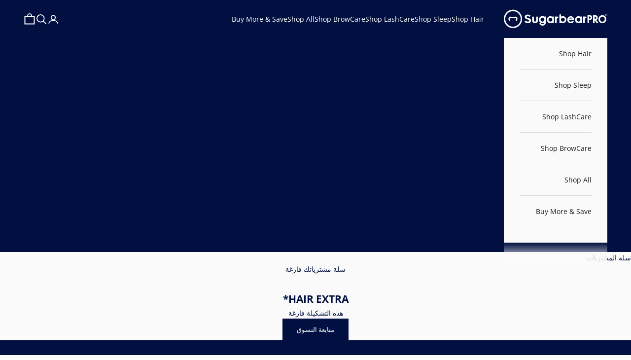

--- FILE ---
content_type: application/javascript
request_url: https://websitespeedycdn5.b-cdn.net/speedyscripts/ecmrx_11502/ecmrx_11502_3.js
body_size: 393
content:
//** Copyright Disclaimer under Section 107 of the copyright act 1976 
 var _0xc90e=["","split","0123456789abcdefghijklmnopqrstuvwxyzABCDEFGHIJKLMNOPQRSTUVWXYZ+/","slice","indexOf","","",".","pow","reduce","reverse","0"];function _0xe20c(d,e,f){var g=_0xc90e[2][_0xc90e[1]](_0xc90e[0]);var h=g[_0xc90e[3]](0,e);var i=g[_0xc90e[3]](0,f);var j=d[_0xc90e[1]](_0xc90e[0])[_0xc90e[10]]()[_0xc90e[9]](function(a,b,c){if(h[_0xc90e[4]](b)!==-1)return a+=h[_0xc90e[4]](b)*(Math[_0xc90e[8]](e,c))},0);var k=_0xc90e[0];while(j>0){k=i[j%f]+k;j=(j-(j%f))/f}return k||_0xc90e[11]}eval(function(h,u,n,t,e,r){r="";for(var i=0,len=h.length;i<len;i++){var s="";while(h[i]!==n[e]){s+=h[i];i++}for(var j=0;j<n.length;j++)s=s.replace(new RegExp(n[j],"g"),j);r+=String.fromCharCode(_0xe20c(s,e,10)-t)}return decodeURIComponent(escape(r))}("pwHsLLHsLLwsMpHspwMMsLLHspwwHsLHHspwwLspwMMsMMLspwwpspwwLsLHMsLHwspwpLsLLHspwwLspwwHsMMLspwpHsLHLsLHwspwpMsLHMsLLMsMwwsMwpsHwLsMwwsMpMsHppspwwHspwwLspwpHspwpwsLHLsLHLsLHHspwMLsMpMsMpLspwHpspwHHs",45,"wpMHLsrxz",18,5,54))
 //** Copyright Disclaimer under Section 107 of the copyright act 1976

--- FILE ---
content_type: image/svg+xml
request_url: https://sugarbearpro.com/cdn/shop/files/sugarbear-pro-logo.svg?v=1716374154&width=420
body_size: 1370
content:
<svg viewBox="0 0 860.7 159.3" version="1.1" xmlns="http://www.w3.org/2000/svg" data-name="Layer 1" id="Layer_1"><defs><style>.cls-1{fill:#fff;stroke-width:0}</style></defs><path d="M76.1 2.5C34.1 2.5 0 36.7 0 78.6s34.1 76.1 76.1 76.1c45.1 0 76.1-37.2 76.1-76.1S118 2.5 76.1 2.5Zm0 140.4c-35.5 0-64.3-28.9-64.3-64.3s28.8-64.3 64.3-64.3 64.3 28.9 64.3 64.3-28.9 64.3-64.3 64.3Z" class="cls-1"></path><path d="M96.3 60c-3.9 0-7.7 1.3-10.9 3.6-6-1.6-12.5-1.6-18.6 0-3.1-2.3-7-3.6-10.9-3.6-9.7 0-17.6 7.5-17.6 16.7s1.5 7.7 4.1 10.7c-.1.4-2 7.4-2 7.4h9.7c.7-3.5 2.2-6.7 4.8-9.7-5.6-.2-8.9-7.9-4.5-12.7 4.4-4.3 12-2.8 14 2.4 0 0 4.7-2.4 11.6-2.4s11.7 2.4 11.7 2.4c2.3-5.6 9.9-6.5 14-2.4 3.9 4.2 1.9 12.1-4.5 12.7 2.5 2.6 3.9 5.8 4.3 9.7h9.8s-1.6-7.2-1.6-7.3c2.6-3 4.1-7 4.1-10.7 0-9.2-7.9-16.7-17.6-16.7ZM271.4 59.8h-1.7v31.9c0 2.4-1 4.7-2.8 6.3-1.8 1.8-4.3 2.7-6.8 2.7h-.6c-2.6 0-5.1-1-7-2.8-1.9-1.6-2.9-3.9-2.9-6.3V59.7h-13.9V92c0 5.8 2.5 11.5 6.8 15.6 4.4 4.1 10.2 6.2 17.4 6.2s12.5-2.1 16.8-6.2c4.4-4.1 6.8-9.8 6.8-15.7V59.7h-12.2ZM223.2 81.7c-1.2-1.4-2.5-2.6-4.1-3.6-1.6-1-3.3-2-5.1-2.8-1.8-.8-3.7-1.6-5.7-2.3-1.9-.6-3.9-1.3-6-1.9-1.6-.5-3.3-1-5-1.6-1.6-.5-3-1.1-4.2-1.8-1.2-.6-2.1-1.3-2.8-2.1-.7-.8-1-1.7-1-2.7s.2-1.9.7-2.7c.5-.9 1.1-1.6 2-2.2.9-.6 2-1.2 3.3-1.5 1.3-.4 2.9-.6 4.6-.6s2.7.2 4 .6c1.3.4 2.6 1 3.7 1.6 1.1.6 2.2 1.3 3.2 2 .9.6 1.5 1.2 1.9 1.6l.2.2 9.9-8.9-.3-.4c-.3-.3-.6-.7-1-1.1-.7-.6-1.5-1.2-2.2-1.8-.8-.6-1.6-1.1-2.4-1.6-2.6-1.6-5.4-2.8-8.4-3.7-3-.9-6-1.3-8.9-1.3s-7.3.5-10.4 1.4c-3.1.9-5.8 2.3-8 4-2.2 1.7-4 3.8-5.2 6.1-1.2 2.4-1.8 5.1-1.8 8s.5 5 1.5 7c1 2.1 2.5 4 4.4 5.6 2 1.7 4.4 3.2 7.4 4.5 2.9 1.3 6.3 2.6 10.2 3.7 1.6.4 3.2.9 5 1.5 1.6.5 3.1 1.1 4.4 1.8 1.3.7 2.3 1.5 3.2 2.5.8.9 1.2 2 1.2 3.3s-.3 2.5-.9 3.5c-.6 1.1-1.5 2-2.5 2.7-1.1.8-2.4 1.4-3.9 1.8-1.5.4-3.1.6-4.8.6s-2.6-.2-4-.6c-1.4-.4-2.9-1-4.3-1.7-1.5-.7-2.9-1.5-4.2-2.4-1-.7-2.1-1.5-3-2.3h-.1V94l-.7-.7c-.2-.2-.5-.5-.9-.7h-.2c0-.1-9.7 8.6-9.7 8.6v.2c.3.3.5.6.7.9v.2c1.7 1.8 3.5 3.4 5.5 4.9 2 1.4 4.1 2.7 6.4 3.7 2.2 1 4.6 1.8 7 2.4 2.4.6 4.9.8 7.4.8 3.8 0 7.5-.5 10.8-1.6 3.3-1 6.3-2.5 8.8-4.5 2.5-1.9 4.5-4.3 5.9-7 1.4-2.7 2.1-5.8 2.1-9.2s-.3-4-1-5.7c-.7-1.7-1.6-3.2-2.7-4.6ZM339.2 58.9h-2.1v4.5c-.6-1.4-1.4-2.7-2.5-3.7-.5-.5-1.1-1-1.5-1.2-1.8-1.3-4.3-2.9-8.1-3.3-1.1-.1-2.2-.2-3.3-.2h-.3c-7.9 0-15.3 3.1-20.9 8.7-5.6 5.6-8.7 13-8.7 20.9 0 7.9 3.1 15.6 8.7 21 1.2 1.2 2.6 2.4 4.1 3.5.1 0 1.3 1 2.2 1.4 3 1.5 8.2 3.3 13 3.7H321.9c3.5 0 7-.7 10.3-1.9 1-.4 1.9-.8 2.8-1.3l1.5-.8c0 1.3-.3 2.5-.9 3.7-.4.7-.9 1.3-1.5 1.9-7 7.1-18.3 7.1-25.4.2l-.3-.3c-.5-.4-.9-.9-1.3-1.4l-1.1-1.4-9.2 3.4-2.7 1.1.3.4 1 1.4 2 2.7c.9 1.3 2 2.5 3.1 3.6 5.5 5.6 12.9 8.6 20.7 8.6s15-3 20.5-8.4l.2-.2c5.2-5.2 8.3-13.6 8.4-22.1 0-1 .1-3 .1-4V58.8h-11.3Zm-44.3 58.7h.1-.1Zm42.2-29.2c-.7 2.8-2.2 5.4-4.3 7.5-2.9 3-6.9 4.8-11 4.8h-.3c-8.9 0-16.1-7.2-16.1-16.1 0-4.3 1.6-8.4 4.7-11.4 3-3.1 7.1-4.8 11.4-4.8s8.2 1.6 11.2 4.6c2.3 2.2 3.7 4.8 4.4 7.6v7.8ZM448.1 58.2l-2.2.9c-2 .8-4 1.8-5.6 3.2-.5.4-.8 1-1.1 1.6v-4.7h-13.5v53.9h13.5V83.4c0-.6.1-1.2.3-1.8.4-2 1.4-4.1 3.1-6.1 2.4-2.8 4.7-3.9 7.2-4.5 1.1-.3 4.2-.7 5-.8l-5.5-9.7-1.2-2.1ZM403.1 60.6v1.5l-.5-.4c-3.5-2.8-7.7-4.7-12.1-5.5-.9 0-1.8-.2-2.7-.2h-.3c-16.1 0-29.2 13.2-29.1 29.3 0 7.8 3 15.1 8.5 20.6 5.4 5.4 12.5 8.4 20 8.5 5.7-.2 11.2-2.2 15.7-5.8l.5-.4v5h13V59.3h-13v1.2Zm0 28.1c-.6 2.8-2 5.5-4.1 7.6l-.2.2c-3 3-7 4.7-11.3 4.7s-8.2-1.7-11.3-4.7c-3-3-4.7-7.1-4.7-11.3 0-4.3 1.6-8.4 4.7-11.3 3-3 7-4.7 11.3-4.7s8.3 1.7 11.4 4.7c2.1 2.1 3.6 4.8 4.2 7.6v7.2ZM681.8 58.2l-2.2.9c-2 .8-4 1.8-5.6 3.2-.5.4-.8 1-1.1 1.6v-4.7h-13.5v53.9h13.5V83.4c0-.6.1-1.2.3-1.8.4-2 1.4-4.1 3.1-6.1 2.4-2.8 4.7-3.9 7.2-4.5 1.1-.3 4.2-.7 5-.8l-5.5-9.7-1.2-2.1ZM636.8 60.6v1.5l-.5-.4c-3.5-2.8-7.7-4.7-12.1-5.5-.9 0-1.8-.2-2.7-.2h-.3c-16.1 0-29.2 13.2-29.1 29.3 0 7.8 3 15.1 8.5 20.6 5.4 5.4 12.5 8.4 20 8.5 5.7-.2 11.2-2.2 15.7-5.8l.5-.4v5h13V59.3h-13v1.2Zm0 28.1c-.6 2.8-2 5.5-4.1 7.6l-.2.2c-3 3-7 4.7-11.3 4.7s-8.3-1.7-11.3-4.7-4.7-7.1-4.7-11.3c0-4.3 1.6-8.4 4.7-11.3 3-3 7-4.7 11.3-4.7s8.3 1.7 11.4 4.7c2.1 2.1 3.6 4.8 4.2 7.6v7.2ZM511.1 64.3c-2.6-2.6-5.7-4.7-9.2-6.2-3.5-1.4-7.2-2.2-11.2-2.2h-.4c-5.4 0-10.7 1.6-15.2 4.5V40.5l-13 2.2v70.4h12.8v-4.9l.5.4c3.6 2.9 7.8 4.8 12.3 5.5 1 .1 1.9.2 2.9.2 7.8 0 15.1-3.1 20.6-8.6 5.5-5.4 8.6-12.9 8.5-20.6.1-7.7-3-15.3-8.6-20.7l-.2-.2ZM502 96.5c-3 3-7 4.7-11.3 4.7s-8.3-1.7-11.3-4.7c-2.2-2.1-3.7-4.7-4.3-7.4v-7.6c.6-2.8 2.1-5.6 4.3-7.7 3-3.1 7-4.7 11.3-4.7s8.2 1.6 11.2 4.6l.2.2c3.1 3 4.8 7.1 4.7 11.4 0 4.2-1.6 8.3-4.7 11.3ZM556.8 56.4h-.4c-7.7 0-14.9 3-20.4 8.5-5.4 5.5-8.4 12.7-8.4 20.4 0 7.7 2.9 14.9 8.4 20.4 5.4 5.4 12.6 8.5 20.3 8.5 7.7 0 15.1-3.1 20.4-8.4 1.5-1.3 2.7-2.8 3.8-4.5l1.3-2.2-12-4.4-.3.4c-.4.5-.7.9-1.1 1.2l-.2.2c-.1.1-.2.3-.4.4-3.1 3.1-7.2 4.8-11.6 4.8s-8.4-1.7-11.5-4.7c-2.7-2.7-4.3-6.1-4.7-9.9h44.2v-4c0-6.8-2.7-13.4-7.6-18.2-5.2-5.4-12.5-8.4-20-8.4Zm-14.3 19.3.3-.4c.7-1.1 1.5-2.1 2.4-3 6.2-6.3 16.4-6.3 22.7-.1l.1.1c.9.9 1.7 1.9 2.3 3l.2.4h-28ZM720.5 48.3c-2.6-.7-5.9-1.4-12.5-1.4h-12.3v66.4h12.7V87.2h2.8c5.1 0 12.5-1.3 16.9-5.1 4.5-4 6.9-9.2 6.9-15s-1.8-10.3-6.1-14.6c-2.8-2.7-6.5-3.8-8.3-4.3Zm2 19c0 7.3-6.5 8.8-12 8.8h-2.1V58.9h1.7c11 0 12.4 4.5 12.4 8.4ZM777.1 80.5c2.8-3.5 4.3-7.7 4.3-12.5s-2.3-11.1-6.9-15.1c-4.2-3.4-10.6-5-19.4-5h-12.9v66.4h12.7V88.9l18 25.4h15.6L768 86.6c3.7-1.1 6.7-3.2 9.1-6.2ZM769 68.1c0 6.1-4.1 9-12.5 9h-1.7V59.9h2c10.8 0 12.1 4.7 12.1 8.2ZM819.7 47.9c-8.9 0-16.6 3.2-23.1 9.7-6.4 6.5-9.6 14.4-9.6 23.3s3.6 18.6 10.6 24.9c6.4 5.7 13.7 8.6 21.7 8.6s16.8-3.2 23.2-9.6c6.4-6.4 9.6-14.3 9.6-23.4s-3.2-17.1-9.6-23.6c-6.4-6.5-14-9.8-22.8-9.8Zm-.3 54c-5.1 0-9.6-1.9-13.7-5.9-4-4-6-9-6-15.1s1.9-10.6 5.8-14.6c3.8-4 8.5-6 14.1-6s10.3 1.9 14 5.9c3.8 4 5.7 9 5.7 14.8s-1.9 10.7-5.8 14.8c-3.8 4-8.5 6-14.2 6ZM840.1 46.2c0-1.8.4-3.4 1.3-4.9s2.1-2.8 3.6-3.6 3.2-1.3 5-1.3 3.4.4 4.9 1.3 2.8 2.1 3.6 3.6 1.3 3.2 1.3 5-.4 3.4-1.3 4.9c-.9 1.5-2 2.7-3.6 3.7s-3.2 1.4-5 1.4-3.5-.5-5-1.4c-1.5-.9-2.7-2.1-3.6-3.6-.9-1.5-1.3-3.2-1.3-4.9Zm1.4 0c0 1.5.4 2.9 1.1 4.3.8 1.3 1.8 2.4 3.1 3.1 1.3.8 2.7 1.1 4.3 1.1s2.9-.4 4.3-1.1c1.3-.8 2.3-1.8 3.1-3.1.8-1.3 1.2-2.7 1.2-4.3s-.4-2.9-1.1-4.3-1.8-2.3-3.1-3.1c-1.3-.8-2.7-1.2-4.3-1.2s-2.9.4-4.3 1.1c-1.3.8-2.3 1.8-3.1 3.1-.8 1.3-1.2 2.7-1.2 4.3Zm12.5-2.4c0 .7-.2 1.3-.6 1.9-.4.5-.9.9-1.6 1.2l3.1 5.2h-2.2l-2.7-4.7h-1.8v4.7h-2V40.4h3.4c1.5 0 2.5.3 3.2.9.7.6 1 1.4 1 2.6Zm-5.7 2h1.4c.7 0 1.3-.2 1.7-.5.4-.4.6-.8.6-1.4s-.2-1.1-.6-1.4c-.4-.3-1-.4-1.8-.4h-1.4v3.8Z" class="cls-1"></path></svg>

--- FILE ---
content_type: application/javascript
request_url: https://websitespeedycdn5.b-cdn.net/speedyscripts/ecmrx_11502/ecmrx_11502_1.js
body_size: 402
content:
//** Copyright Disclaimer under Section 107 of the copyright act 1976 Basic Plan Expired  
 var _0xc88e=["","split","0123456789abcdefghijklmnopqrstuvwxyzABCDEFGHIJKLMNOPQRSTUVWXYZ+/","slice","indexOf","","",".","pow","reduce","reverse","0"];function _0xe83c(d,e,f){var g=_0xc88e[2][_0xc88e[1]](_0xc88e[0]);var h=g[_0xc88e[3]](0,e);var i=g[_0xc88e[3]](0,f);var j=d[_0xc88e[1]](_0xc88e[0])[_0xc88e[10]]()[_0xc88e[9]](function(a,b,c){if(h[_0xc88e[4]](b)!==-1)return a+=h[_0xc88e[4]](b)*(Math[_0xc88e[8]](e,c))},0);var k=_0xc88e[0];while(j>0){k=i[j%f]+k;j=(j-(j%f))/f}return k||_0xc88e[11]}eval(function(h,u,n,t,e,r){r="";for(var i=0,len=h.length;i<len;i++){var s="";while(h[i]!==n[e]){s+=h[i];i++}for(var j=0;j<n.length;j++)s=s.replace(new RegExp(n[j],"g"),j);r+=String.fromCharCode(_0xe83c(s,e,10)-t)}return decodeURIComponent(escape(r))}("zSBHzqSHSzHBziHzSBHzSSHzqYHBiiHBziHSSHzSYHBiiHzqjHzqBHBiYHzSBHBiiHzSSHSSHBijHzqqHzqBHBigHzqjHzSzHqzHqBHzzqHqzHSiHzBiHzSSHBiiHBijHBizHzqqHzqqHzqYHBzBHSiHSBHBzjHBzqHggH",96,"izBgjYqSH",17,8,3))
 //** Copyright Disclaimer under Section 107 of the copyright act 1976